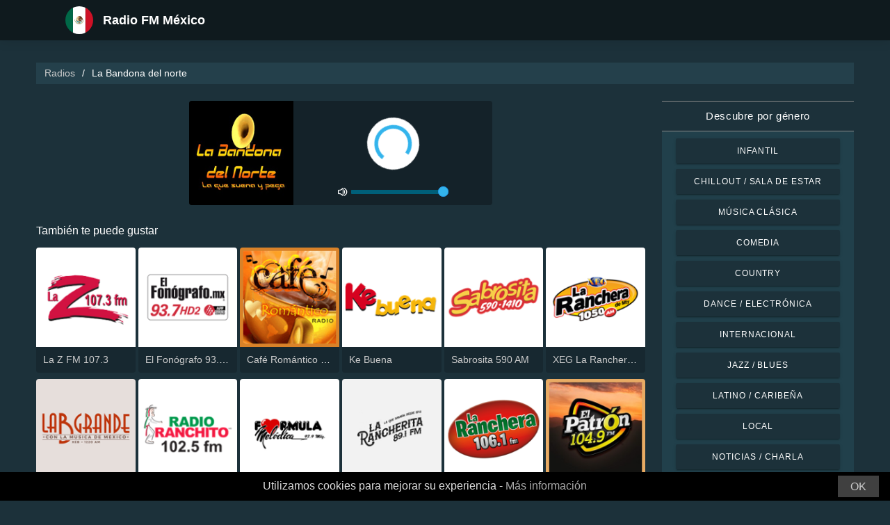

--- FILE ---
content_type: text/html; charset=UTF-8
request_url: https://radio-mexico.com/la-bandona-del-norte-82319
body_size: 5698
content:



<!DOCTYPE html>
<html dir="ltr" lang="es-MX">
    <head>
        <meta charset="utf-8">
        <meta content="width=device-width, initial-scale=1.0" name="viewport">

        <title>Escucha La Bandona del norte en vivo</title>
        <meta name="description" content="Escucha La Bandona del norte en vivo. Escucha las mejores estaciones de radio en vivo de México con un solo clic.">

        <!-- Open Graph -->
        <meta property="og:title" content="Escucha La Bandona del norte en vivo">
        <meta property="og:type" content="website">
        <meta property="og:image" content="https://images.radiosonline.app/82319/rrzgljrr.png">
        <meta property="og:url" content="https://radio-mexico.com">
        <meta property="og:description" content="Escucha La Bandona del norte en vivo. Escucha las mejores estaciones de radio en vivo de México con un solo clic.">

        <!-- Twitter -->
        <meta name="twitter:card" content="summary">
        <meta name="twitter:title" content="Escucha La Bandona del norte en vivo">
        <meta name="twitter:url" content="https://radio-mexico.com">
        <meta name="twitter:description" content="Escucha La Bandona del norte en vivo. Escucha las mejores estaciones de radio en vivo de México con un solo clic.">

        <!-- Favicons -->
        <link rel="icon" href="/assets/images/favicon.ico" sizes="any">
        <link rel="icon" type="image/png" href="/assets/images/favicon-32" sizes="32x32">
        <link rel="apple-touch-icon" sizes="180x180" href="/assets/images/apple-touch-icon.png">
        <link rel="mask-icon" href="/assets/images/safari-pinned-tab.svg" >
        <link rel="manifest" href="/manifest.json">

        <!-- Vendor CSS Files -->
        <link href="/assets/vendor/bootstrap/css/bootstrap.min.css" rel="stylesheet">
        <link href="/assets/vendor/boxicons/css/boxicons.min.css" rel="stylesheet">

        <!-- Main CSS File -->
        <link href="/assets/stylesheets/style.css" rel="stylesheet">

        <script src="/assets/vendor/jquery/jquery.min.js"></script>
        <script src="https://cdnjs.cloudflare.com/ajax/libs/bowser/2.11.0/bundled.js" crossorigin="anonymous" defer=""></script>

        <!-- Google Tag (gtag.js) -->
        <script async src="https://www.googletagmanager.com/gtag/js?id=G-49BXMB7M09"></script>
        <script>
            // ---
            // --- Canonical Url
            // ---

            // Get current URL
            const currentUrl = window.location.href;
            const canonicalUrl = `${currentUrl.split('?')[0]}`;

            // Create the link canonical tag with current url
            const linkTag = document.createElement('link');
            linkTag.setAttribute('rel', 'canonical');
            linkTag.setAttribute('href', canonicalUrl);

            // Get <head> element
            var head = document.getElementsByTagName("head")[0];
            // Get <title> element
            var title = head.getElementsByTagName("title")[0];
            // Append the canonical next to title
            head.insertBefore(linkTag, title.nextSibling);

            // ---
            // --- Google Tag
            // ---
            window.dataLayer = window.dataLayer || [];
            function gtag(){dataLayer.push(arguments);}
            gtag('js', new Date());

            gtag('config', 'G-49BXMB7M09');
        </script>

        <!-- Google Adsense -->
        
            <script async src="https://pagead2.googlesyndication.com/pagead/js/adsbygoogle.js?client=ca-pub-6451301793732562"
                    crossorigin="anonymous"></script>
        
    </head>
    <body>
        

    <!-- Header -->
    <header id="header" class="fixed-top">
    <div class="container d-flex align-items-center">
        <div class="row logo">
            <a href="/" class="mr-auto">
                <img src="/assets/images/countries/mex.svg" width="64" height="64" alt="Radio FM México">
                <span>Radio FM México</span>
            </a>
        </div>
    </div>
</header>
    <!-- Body -->
    <main id="main">
        <section id="team" class="team section-bg">
            <div class="container-fluid">
                <!-- Breadcrumbs -->
                <section class="breadcrumbs mb-4">
                    <div class="container-fluid">
                        <div class="r-flex justify-content-between align-items-center">
                            <ol>
                                <li><a href="/">Radios</a></li>
                                <li>La Bandona del norte</li>
                            </ol>
                        </div>
                    </div>
                </section>
                <!-- End Breadcrumbs -->

                <div class="row">
                    <div class="col-lg-9 col-md-8 col-sm-12 col-12">
                        <div class="main_content_section">
                            <!-- Header -->
                            <div class="row justify-content-center row-eq-height g-1">
                                <div class="col-xl-6 col-lg-6 col-md-9 col-sm-10 col-xs-11 col-12 mb-3">
                                    <div class="member playing_member">
                                        <div class="member-img">
                                            <!-- Image -->
                                            
                                                <img src="https://images.radiosonline.app/82319/rrzgljrr.png" width="150px" height="150px" class="img-fluid" alt="La Bandona del norte">
                                            
                                            <div class="h-100 audio_wrapper d-flex flex-column align-items-center justify-content-between">
                                                <!-- Button -->
                                                <div class="w-100 mt-2 d-flex align-items-center justify-content-center">
                                                    <a href="#" id="button_play" class="audio green-audio-player playing mt-3">
                                                        <!-- Default state is loading -->
                                                        <i class="icon loading_icon bx bx-loader-alt"></i>
                                                    </a>
                                                </div>
                                                <!-- Slider -->
                                                <div class="mt-4 d-flex align-items-center">
                                                    <i class="text-white bx bx-volume-full mr-1"></i>
                                                    <input type="range" class="radio-slider" id="radio-slider" aria-label="volume" max="100" min="0" step="10" value="100">
                                                </div>
                                            </div>
                                        </div>
                                    </div>
                                </div>
                            </div>

                            <audio id="player"></audio>
                            <script src="/assets/scripts/soundmanager2-jsmin.js"></script>
                            <script src="https://cdn.jsdelivr.net/npm/hls.js@latest/dist/hls.min.js"></script>
                            <script src="/assets/scripts/player.js"></script>

                            <!-- Related Radios -->
                            <div class="mt-1 mb-2 text-white">También te puede gustar</div>
                            <div class="row row-eq-height g-1 mt-1">
                                
                                    <div class="col-xl-2 col-lg-2 col-md-3 col-sm-3 col-xs-4 col-4">
                                        <div class="member member-list">
                                            <div class="member-img">
                                                
                                                    <a href="/la-z-fm-1073-131"><img src="https://images.radiosonline.app/131/9H3X4HSEQd.png" class="img-fluid" alt="https://images.radiosonline.app/131/9H3X4HSEQd.png"></a>
                                                
                                            </div>
                                            <div class="member-info">
                                                <p><a href="/la-z-fm-1073-131">La Z FM 107.3</a></p>
                                            </div>
                                        </div>
                                    </div>
                                
                                    <div class="col-xl-2 col-lg-2 col-md-3 col-sm-3 col-xs-4 col-4">
                                        <div class="member member-list">
                                            <div class="member-img">
                                                
                                                    <a href="/el-fonografo-937-fm-hd2-202"><img src="https://images.radiosonline.app/202/el-fonografo.png" class="img-fluid" alt="https://images.radiosonline.app/202/el-fonografo.png"></a>
                                                
                                            </div>
                                            <div class="member-info">
                                                <p><a href="/el-fonografo-937-fm-hd2-202">El Fonógrafo 93.7 FM HD2</a></p>
                                            </div>
                                        </div>
                                    </div>
                                
                                    <div class="col-xl-2 col-lg-2 col-md-3 col-sm-3 col-xs-4 col-4">
                                        <div class="member member-list">
                                            <div class="member-img">
                                                
                                                    <a href="/cafe-romantico-radio-2570"><img src="https://images.radiosonline.app/2570/KErGnp6EeB.png" class="img-fluid" alt="https://images.radiosonline.app/2570/KErGnp6EeB.png"></a>
                                                
                                            </div>
                                            <div class="member-info">
                                                <p><a href="/cafe-romantico-radio-2570">Café Romántico Radio</a></p>
                                            </div>
                                        </div>
                                    </div>
                                
                                    <div class="col-xl-2 col-lg-2 col-md-3 col-sm-3 col-xs-4 col-4">
                                        <div class="member member-list">
                                            <div class="member-img">
                                                
                                                    <a href="/ke-buena-285"><img src="https://images.radiosonline.app/285/B2eyugprMp.png" class="img-fluid" alt="https://images.radiosonline.app/285/B2eyugprMp.png"></a>
                                                
                                            </div>
                                            <div class="member-info">
                                                <p><a href="/ke-buena-285">Ke Buena</a></p>
                                            </div>
                                        </div>
                                    </div>
                                
                                    <div class="col-xl-2 col-lg-2 col-md-3 col-sm-3 col-xs-4 col-4">
                                        <div class="member member-list">
                                            <div class="member-img">
                                                
                                                    <a href="/sabrosita-590-am-301"><img src="https://images.radiosonline.app/301/sabrosita590am.png" class="img-fluid" alt="https://images.radiosonline.app/301/sabrosita590am.png"></a>
                                                
                                            </div>
                                            <div class="member-info">
                                                <p><a href="/sabrosita-590-am-301">Sabrosita 590 AM</a></p>
                                            </div>
                                        </div>
                                    </div>
                                
                                    <div class="col-xl-2 col-lg-2 col-md-3 col-sm-3 col-xs-4 col-4">
                                        <div class="member member-list">
                                            <div class="member-img">
                                                
                                                    <a href="/xeg-la-ranchera-de-monterrey-1065"><img src="https://images.radiosonline.app/1065/MacpdYHgB8.png" class="img-fluid" alt="https://images.radiosonline.app/1065/MacpdYHgB8.png"></a>
                                                
                                            </div>
                                            <div class="member-info">
                                                <p><a href="/xeg-la-ranchera-de-monterrey-1065">XEG La Ranchera de Monterrey</a></p>
                                            </div>
                                        </div>
                                    </div>
                                
                                    <div class="col-xl-2 col-lg-2 col-md-3 col-sm-3 col-xs-4 col-4">
                                        <div class="member member-list">
                                            <div class="member-img">
                                                
                                                    <a href="/xeb-la-b-grande-1220-am-1107"><img src="https://images.radiosonline.app/1107/xeb-la-b-grande-1220-am.png" class="img-fluid" alt="https://images.radiosonline.app/1107/xeb-la-b-grande-1220-am.png"></a>
                                                
                                            </div>
                                            <div class="member-info">
                                                <p><a href="/xeb-la-b-grande-1220-am-1107">XEB La B Grande 1220 AM</a></p>
                                            </div>
                                        </div>
                                    </div>
                                
                                    <div class="col-xl-2 col-lg-2 col-md-3 col-sm-3 col-xs-4 col-4">
                                        <div class="member member-list">
                                            <div class="member-img">
                                                
                                                    <a href="/radio-ranchito-520"><img src="https://images.radiosonline.app/520/radio-ranchito.png" class="img-fluid" alt="https://images.radiosonline.app/520/radio-ranchito.png"></a>
                                                
                                            </div>
                                            <div class="member-info">
                                                <p><a href="/radio-ranchito-520">Radio Ranchito</a></p>
                                            </div>
                                        </div>
                                    </div>
                                
                                    <div class="col-xl-2 col-lg-2 col-md-3 col-sm-3 col-xs-4 col-4">
                                        <div class="member member-list">
                                            <div class="member-img">
                                                
                                                    <a href="/formula-melodica-536"><img src="https://images.radiosonline.app/536/SdgFaVq9P4.png" class="img-fluid" alt="https://images.radiosonline.app/536/SdgFaVq9P4.png"></a>
                                                
                                            </div>
                                            <div class="member-info">
                                                <p><a href="/formula-melodica-536">Fórmula Melódica</a></p>
                                            </div>
                                        </div>
                                    </div>
                                
                                    <div class="col-xl-2 col-lg-2 col-md-3 col-sm-3 col-xs-4 col-4">
                                        <div class="member member-list">
                                            <div class="member-img">
                                                
                                                    <a href="/panda-show-648"><img src="https://images.radiosonline.app/648/la-rancherita-891.png" class="img-fluid" alt="https://images.radiosonline.app/648/la-rancherita-891.png"></a>
                                                
                                            </div>
                                            <div class="member-info">
                                                <p><a href="/panda-show-648">Panda Show</a></p>
                                            </div>
                                        </div>
                                    </div>
                                
                                    <div class="col-xl-2 col-lg-2 col-md-3 col-sm-3 col-xs-4 col-4">
                                        <div class="member member-list">
                                            <div class="member-img">
                                                
                                                    <a href="/xhltz-la-ranchera-1061-fm-920"><img src="https://images.radiosonline.app/920/la-ranchera-1061-fm.png" class="img-fluid" alt="https://images.radiosonline.app/920/la-ranchera-1061-fm.png"></a>
                                                
                                            </div>
                                            <div class="member-info">
                                                <p><a href="/xhltz-la-ranchera-1061-fm-920">XHLTZ La Ranchera 106.1 FM</a></p>
                                            </div>
                                        </div>
                                    </div>
                                
                                    <div class="col-xl-2 col-lg-2 col-md-3 col-sm-3 col-xs-4 col-4">
                                        <div class="member member-list">
                                            <div class="member-img">
                                                
                                                    <a href="/el-patron-1049-1057"><img src="https://images.radiosonline.app/1057/el-patron-1049-fm.png" class="img-fluid" alt="https://images.radiosonline.app/1057/el-patron-1049-fm.png"></a>
                                                
                                            </div>
                                            <div class="member-info">
                                                <p><a href="/el-patron-1049-1057">El Patrón 104.9</a></p>
                                            </div>
                                        </div>
                                    </div>
                                
                                    <div class="col-xl-2 col-lg-2 col-md-3 col-sm-3 col-xs-4 col-4">
                                        <div class="member member-list">
                                            <div class="member-img">
                                                
                                                    <a href="/xeleo-la-rancherita-1051-fm-660"><img src="https://images.radiosonline.app/660/la-rancherita.png" class="img-fluid" alt="https://images.radiosonline.app/660/la-rancherita.png"></a>
                                                
                                            </div>
                                            <div class="member-info">
                                                <p><a href="/xeleo-la-rancherita-1051-fm-660">XELEO La Rancherita 105.1 FM</a></p>
                                            </div>
                                        </div>
                                    </div>
                                
                                    <div class="col-xl-2 col-lg-2 col-md-3 col-sm-3 col-xs-4 col-4">
                                        <div class="member member-list">
                                            <div class="member-img">
                                                
                                                    <a href="/la-rancherita-del-aire-580-882"><img src="https://images.radiosonline.app/882/SBaf9Rb94a.png" class="img-fluid" alt="https://images.radiosonline.app/882/SBaf9Rb94a.png"></a>
                                                
                                            </div>
                                            <div class="member-info">
                                                <p><a href="/la-rancherita-del-aire-580-882">La Rancherita del Aire 580</a></p>
                                            </div>
                                        </div>
                                    </div>
                                
                                    <div class="col-xl-2 col-lg-2 col-md-3 col-sm-3 col-xs-4 col-4">
                                        <div class="member member-list">
                                            <div class="member-img">
                                                
                                                    <a href="/xel-la-comadre-1260-am-20022"><img src="https://images.radiosonline.app/20022/la-comadre-1260-am.png" class="img-fluid" alt="https://images.radiosonline.app/20022/la-comadre-1260-am.png"></a>
                                                
                                            </div>
                                            <div class="member-info">
                                                <p><a href="/xel-la-comadre-1260-am-20022">XEL La Comadre 1260 AM</a></p>
                                            </div>
                                        </div>
                                    </div>
                                
                                    <div class="col-xl-2 col-lg-2 col-md-3 col-sm-3 col-xs-4 col-4">
                                        <div class="member member-list">
                                            <div class="member-img">
                                                
                                                    <a href="/xhpla-la-mexicana-aguascalientes-804"><img src="https://images.radiosonline.app/804/Ds9Dwthfxj.png" class="img-fluid" alt="https://images.radiosonline.app/804/Ds9Dwthfxj.png"></a>
                                                
                                            </div>
                                            <div class="member-info">
                                                <p><a href="/xhpla-la-mexicana-aguascalientes-804">XHPLA La Mexicana - Aguascalientes</a></p>
                                            </div>
                                        </div>
                                    </div>
                                
                                    <div class="col-xl-2 col-lg-2 col-md-3 col-sm-3 col-xs-4 col-4">
                                        <div class="member member-list">
                                            <div class="member-img">
                                                
                                                    <a href="/xet-990-am-la-t-grande-1780"><img src="https://images.radiosonline.app/1780/Ts8dqMHkEu.png" class="img-fluid" alt="https://images.radiosonline.app/1780/Ts8dqMHkEu.png"></a>
                                                
                                            </div>
                                            <div class="member-info">
                                                <p><a href="/xet-990-am-la-t-grande-1780">XET 990 AM - La T Grande</a></p>
                                            </div>
                                        </div>
                                    </div>
                                
                                    <div class="col-xl-2 col-lg-2 col-md-3 col-sm-3 col-xs-4 col-4">
                                        <div class="member member-list">
                                            <div class="member-img">
                                                
                                                    <a href="/xhemaxema-la-mejor-zacatecas-785"><img src="https://images.radiosonline.app/785/la-mejor-zacatecas.png" class="img-fluid" alt="https://images.radiosonline.app/785/la-mejor-zacatecas.png"></a>
                                                
                                            </div>
                                            <div class="member-info">
                                                <p><a href="/xhemaxema-la-mejor-zacatecas-785">XHEMA/XEMA La Mejor - Zacatecas</a></p>
                                            </div>
                                        </div>
                                    </div>
                                
                            </div>

                            <!-- Radio details -->
                            <div class="row justify-content-center">
                                <div class="col-md-12 mt-2">
                                    <div class="card card-radio-detail text-white text-left">
                                        <div class="card-body">
                                            <!-- Name -->
                                            <h1 class="card-title">La Bandona del norte</h1>
                                            <!-- Slogan -->
                                            
                                                <span style="font-style:italic;">La que suena y pega</span>
                                            
                                            <hr>
                                            <!-- Description -->
                                            
                                                <div class="radio-bio-container">
                                                    <p>Somos una estación de radio en linea con música norteño sax y banda.</p>
                                                </div>
                                            
                                            <!-- Programs and announcers -->
                                            
                                            <!-- Frequencies -->
                                            
                                                <div class="frequency-container">
                                                    <h3>Frecuencias FM</h3>
                                                    <ul>
                                                        
                                                            
                                                                <li id="frequency_item_1" class="frequency-item">
                                                                    <a href="/city/ciudad-juarez-82623">Ciudad Juárez</a>
                                                                    <!-- If frequency is not null or empty, show it -->
                                                                    
                                                                        : Online
                                                                    
                                                                </li>
                                                            
                                                        
                                                        
                                                    </ul>
                                                </div>
                                            
                                            <!-- Contacts -->
                                            
                                                <hr>
                                                <div class="contact-container" style="line-height:15px;">
                                                    <h3>Contactos</h3>
                                                    
                                                        <p>
                                                            <strong>Página web: </strong>
                                                            <a href="https://labandonadelnorte.com" target="_blank" rel="noreferrer noopener nofollow">https://labandonadelnorte.com</a>
                                                        </p>
                                                    
                                                    
                                                    
                                                    
                                                </div>
                                            
                                            <!-- Socials -->
                                            
                                        </div>
                                    </div>
                                </div>
                            </div>
                        </div>
                    </div>
                    <!-- Filters -->
                    
<!-- Main Sidebar -->
<div class="col-lg-3 col-md-3 d-flex align-items-stretch">
    <aside class="main_sidebar_section">
        <div class="accordion" id="accordionRight">
            <!-- Genres -->
            <div class="accordion-item">
                <div class="accordion-header" id="headingGenre">
                    <button class="accordion-button" type="button" data-toggle="collapse"
                            data-target="#collapseGenre" aria-expanded="true" aria-controls="collapseGenre">
                        Descubre por género
                    </button>
                </div>
                <div id="collapseGenre" class="accordion-collapse collapse show" aria-labelledby="headingGenre" data-parent="#accordionRight">
                    <div class="accordion-body">
                        <div class="list-group list-group-sidebar">
                            
                                
                                    <a href="/genre/infantil"
                                       class="list-group-item">Infantil</a>
                                
                            
                                
                                    <a href="/genre/chillout-sala-de-estar"
                                       class="list-group-item">Chillout / Sala de estar</a>
                                
                            
                                
                                    <a href="/genre/musica-clasica"
                                       class="list-group-item">Música Clásica</a>
                                
                            
                                
                                    <a href="/genre/comedia"
                                       class="list-group-item">Comedia</a>
                                
                            
                                
                                    <a href="/genre/country"
                                       class="list-group-item">Country</a>
                                
                            
                                
                                    <a href="/genre/dance-electronica"
                                       class="list-group-item">Dance / Electrónica</a>
                                
                            
                                
                                    <a href="/genre/internacional"
                                       class="list-group-item">Internacional</a>
                                
                            
                                
                                    <a href="/genre/jazz-blues"
                                       class="list-group-item">Jazz / Blues</a>
                                
                            
                                
                                    <a href="/genre/latino-caribena"
                                       class="list-group-item">Latino / Caribeña</a>
                                
                            
                                
                                    <a href="/genre/local"
                                       class="list-group-item">Local</a>
                                
                            
                                
                                    <a href="/genre/noticias-charla"
                                       class="list-group-item">Noticias / Charla</a>
                                
                            
                                
                                    <a href="/genre/pop-los-exitos-de-hoy"
                                       class="list-group-item">Pop / Los éxitos de hoy</a>
                                
                            
                                
                                    <a href="/genre/rb-hip-hop"
                                       class="list-group-item">R&amp;B / Hip Hop</a>
                                
                            
                                
                                    <a href="/genre/religiosa"
                                       class="list-group-item">Religiosa</a>
                                
                            
                                
                                    <a href="/genre/rock-metal"
                                       class="list-group-item">Rock / Metal</a>
                                
                            
                        </div>
                    </div>
                </div>
            </div>
        </div>
    </aside>
</div>
                </div>
            </div>
        </section>
    </main>
    <!-- Footer -->
    <footer id="footer">
    <div class="footer-top">
        <div class="container">
            <div class="row">
                <div class="col-lg-7 col-md-6 footer-contact">
                    <h2>Radio FM México</h2>
                    <p>Descubre lo mejor de la radio mexicana con nuestra aplicación en línea gratuita, que te ofrece fácil acceso a más de 1000 estaciones de radio FM/AM con transmisiones en vivo de noticias, deportes y música. Con nuestra app, puedes mantenerte al día con las últimas noticias en México mientras disfrutas de una selección diversa de música de todos los géneros. Ya sea que prefieras la música pop, regional o rock, tenemos algo para todos los gustos.</p>
                </div>
                <div class="col-lg-5 col-md-6 footer-contact">
                    <h2>Estaciones de radio principales</h2>
                    <ol>
                        
                            <li><a href="/radio-felicidad-1180-am-211">Radio Felicidad 1180 AM</a></li>
                        
                            <li><a href="/la-z-fm-1073-131">La Z FM 107.3</a></li>
                        
                            <li><a href="/el-fonografo-937-fm-hd2-202">El Fonógrafo 93.7 FM HD2</a></li>
                        
                            <li><a href="/xhsh-amor-953-fm-76">XHSH Amor 95.3 FM</a></li>
                        
                            <li><a href="/los-40-principales-117">Los 40 Principales</a></li>
                        
                    </ol>
                </div>
            </div>
            <div>
                <a href="/privacy-policy">Política de privacidad</a>
                <span>・</span>
                <a href="/terms-of-service">Términos de servicio</a>
                <span>・</span>
                <a href="/about-us">Acerca de nosotros</a>
                <span>・</span>
                <a href="/contact-us">Contáctanos</a>
            </div>
        </div>
    </div>
</footer>


        <!-- Cookie bar -->
        <div class="cookie-consent">
            <a class="cookie-consent__button">OK</a><span>Utilizamos cookies para mejorar su experiencia - <a href="/terms-of-service" target="_blank" rel="nofollow noopener" style="text-decoration: none; color: rgb(170, 170, 170);">Más información</a></span>
        </div>

        <!-- Install App Modal - only shows if app exists in the Play Store -->
        
                <div class="modal fade" id="installAppModal" tabindex="-1" role="dialog" aria-labelledby="installAppModalTitle" aria-hidden="true">
                    <div class="modal-dialog modal-dialog-centered" role="document">
                        <div class="modal-content">
                            <div class="modal-header">
                                <button type="button" class="btn-close btn-close-white" data-dismiss="modal" aria-label="Close"></button>
                            </div>
                            <div class="modal-body text-center">
                                <p class="app-title">Radio FM México</p>
                                <p class="app-subtitle">La aplicación de radio número 1</p>
                                <p class="app-extra-info">
                                    <i class='bx bxs-star' style='color:#efd425'></i> 4.8
                                    <i class='bx bx-download' style='color:#efd425;margin-left:1rem'></i> +500k
                                </p>
                                <button type="button" class="install-app btn btn-lg" data-dismiss="modal" onclick=" window.open('https://play.google.com/store/apps/details?id=com.radiosonline.radiofmmexico&amp;referrer=utm_source%3Dweb%26utm_campaign%3DRadioFMMexicoLanding','_blank')">
                                <img src="/assets/images/google-play-badge.png" alt="Android download" width="250" height="auto" />
                                </button>
                            </div>
                        </div>
                    </div>
                </div>
        

        <!-- Vendor JS Files -->
        <script src="/assets/vendor/bootstrap/js/bootstrap.bundle.min.js"></script>
        <!-- Main JS File -->
        <script src="/assets/scripts/main.js"></script>

        <script>
            var tooltipTriggerList = [].slice.call(document.querySelectorAll('[data-toggle="tooltip"]'))
            var tooltipList = tooltipTriggerList.map(function (tooltipTriggerEl) {
                return new bootstrap.Tooltip(tooltipTriggerEl)
            })
        </script>
    </body>
</html>



--- FILE ---
content_type: text/html; charset=utf-8
request_url: https://www.google.com/recaptcha/api2/aframe
body_size: 266
content:
<!DOCTYPE HTML><html><head><meta http-equiv="content-type" content="text/html; charset=UTF-8"></head><body><script nonce="6A7s8KnPSoLgIIj1ivZtTg">/** Anti-fraud and anti-abuse applications only. See google.com/recaptcha */ try{var clients={'sodar':'https://pagead2.googlesyndication.com/pagead/sodar?'};window.addEventListener("message",function(a){try{if(a.source===window.parent){var b=JSON.parse(a.data);var c=clients[b['id']];if(c){var d=document.createElement('img');d.src=c+b['params']+'&rc='+(localStorage.getItem("rc::a")?sessionStorage.getItem("rc::b"):"");window.document.body.appendChild(d);sessionStorage.setItem("rc::e",parseInt(sessionStorage.getItem("rc::e")||0)+1);localStorage.setItem("rc::h",'1764370788782');}}}catch(b){}});window.parent.postMessage("_grecaptcha_ready", "*");}catch(b){}</script></body></html>

--- FILE ---
content_type: text/plain; charset=UTF-8
request_url: https://radio-mexico.com/streams/la-bandona-del-norte-82319
body_size: -59
content:
[{"id":0,"url":"https://node-10.zeno.fm/ywfnagqmeg8uv?rj-ttl=5&rj-tok=AAABfMXgoO8A0vHK-FllAij1wA","quality":0},{"id":0,"url":"https://stream.zeno.fm/ywfnagqmeg8uv","quality":0}]